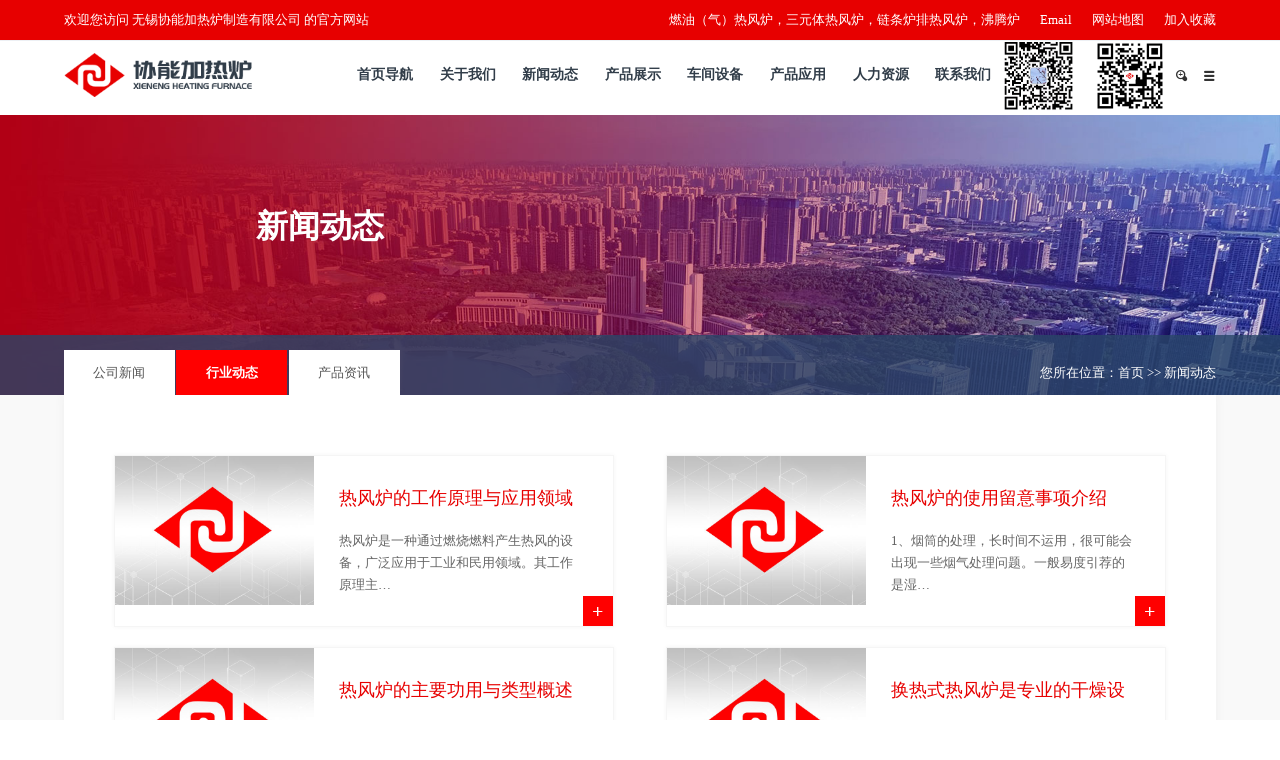

--- FILE ---
content_type: text/html; Charset=utf-8
request_url: http://xnjrl.com/news.asp?none=2
body_size: 7857
content:

<!DOCTYPE html PUBLIC "-//W3C//DTD XHTML 1.0 Transitional//EN" "http://www.w3.org/TR/xhtml1/DTD/xhtml1-transitional.dtd">
<html xmlns="http://www.w3.org/1999/xhtml">
<head>
<meta http-equiv="Content-Type" content="text/html; charset=utf-8" />
<meta content="yes" name="apple-mobile-web-app-capable" />
<meta content="black" name="apple-mobile-web-app-status-bar-style" />
<meta http-equiv="X-UA-Compatible" content="IE=Edge,chrome=1">
<meta name="viewport" content="initial-scale=1, maximum-scale=1, minimum-scale=1, user-scalable=no">
<title>行业动态 - 无锡协能加热炉制造有限公司</title>
<meta name="keywords" content="行业动态" />
<meta name="description" content="" />
<link rel="shortcut icon" href="favicon.ico">

<link rel="stylesheet" type="text/css" href="css/css.css" />
<link rel="stylesheet" type="text/css" href="css/swiper.min.css" media="all">
<link type="text/css" rel="stylesheet" href="css/font.css" />
<link rel="stylesheet" type="text/css" href="css/animate.min.css">
<!-- 主菜单 -->

<SCRIPT type="text/javascript" src="js/jquery-1.6.1.min.js"></SCRIPT>
<script type="text/javascript" src="js/jcarousellite.js"></script>


<script type="text/javascript" src="js/swiper.min.js"></script>
<script type="text/javascript" src="js/jquery.SuperSlide.2.1.2.js"></script>
<script type="text/javascript" src="js/jquery.mmenu.all.js"></script>
<script language="javascript" src="js/wow.min.js"></script>
<script>new WOW().init();</script>

</head>

<body>

<script language="javascript">
<!-- 加入收藏 <a onclick="AddFavorite(window.location,document.title)" href="#">加入收藏</a> -->
function AddFavorite(sURL, sTitle) { 
	try { 
		window.external.addFavorite(sURL, sTitle); 
	}
	catch (e) { 
		try { 
			window.sidebar.addPanel(sTitle, sURL, ""); 
		} 
		catch (e) { 
			alert("温馨提示：请使用Ctrl+D进行添加"); 
		} 
	} 
} 
<!-- 设为首页 <a onclick="SetHome(this,window.location)" href="#">设为首页</a> --> 
function SetHome(obj, vrl) { 
	try { 
	obj.style.behavior = 'url(#default#homepage)'; obj.setHomePage(vrl); 
	} 
	catch (e) { 
	if(window.netscape){ 
	try { 
	netscape.security.PrivilegeManager.enablePrivilege("UniversalXPConnect"); 
	} 
	catch (e) { 
	alert("此操作被浏览器拒绝！\n请在浏览器地址栏输入'about:config'并回车\n然后将 [signed.applets.codebase_principal_support]的值设置为'true',双击即可。"); 
	} 
	}else{ 
	alert("抱歉，您所使用的浏览器无法完成此操作。\n\n您需要手动将"+window.location+"设置为首页。"); 
	}
	} 
} 
</script>
<div class="topall">
	<div class="top">
	<div class="wrapper clearfix">
    	<div class="fl">欢迎您访问 无锡协能加热炉制造有限公司 的官方网站</div>
        <div class="fr">燃油（气）热风炉，三元体热风炉，链条炉排热风炉，沸腾炉<a href="javascript:;">Email</a><a href="sitemap.asp">网站地图</a><a href="javascript:;" onclick="AddFavorite(window.location,document.title)" >加入收藏</a></div>
    </div>
</div>

<div class="toper">
	<div class="wrapper clearfix">
    	<div class="logo fl"><a href="./"><img src="images/logo.png" /></a></div>
        <div class="menu fr">        	
            <div style="float:right;" class="icon search-nav">
                <span class="typcn typcn-zoom-in" id="toggle-search"></span>
                <span class="typcn typcn-th-menu topb mmbtna mobile-inner-header-icon mobile-inner-header-icon-out" id="J_mobile_menu_btn"></span>
                <form id="search-form" name="form1" method="post" action="" onsubmit="return CheckForm();" class="">
					<fieldset>
						<input type="text" aria-label="搜索" name="prokey" placeholder="搜索" autocorrect="off" autocapitalize="off" autocomplete="off" spellcheck="false">
					</fieldset>
				</form>
            </div>
			<div class="toper_qrcode" > <img src="images/qrcode_wechat.png" /> <img src="images/qrcode_mobile.png" />  </div>
            <div class="menuBox fr">
               <ul>
                  <li class="nav0"><a href="./" class="topmenu">首页导航</a></li>
                  <li class="nav1"><a href="about.asp" class="topmenu">关于我们</a>
                  	<ul>
                         <li class="submenu"><a href="about.asp">公司简介</a></li>
                         <li class="submenu"><a href="honor.asp">资质荣誉</a></li>
                     </ul> 
                  </li>
                  <li class="nav1"><a href="news.asp"  class="topmenu">新闻动态</a>
                     <ul>
						
                         <li class="submenu"><a href="news.asp?none=1">公司新闻</a></li>
                         
                         <li class="submenu"><a href="news.asp?none=2">行业动态</a></li>
                         
                         <li class="submenu"><a href="news.asp?none=3">产品资讯</a></li>
                         
                     </ul>             
                  </li>
                  <li class="nav1"><a href="product.asp"  class="topmenu">产品展示</a>
                     <ul class="slide02">
						
                        <li class="submenu"><a href="product.asp?pone=11">燃气模温机</a></li>
                        
                        <li class="submenu"><a href="product.asp?pone=10">直燃式燃气热风炉</a></li>
                        
                        <li class="submenu"><a href="product.asp?pone=9">间接式燃气热风炉</a></li>
                        
                        <li class="submenu"><a href="product.asp?pone=8">风道直燃式燃气热风炉</a></li>
                        
                        <li class="submenu"><a href="product.asp?pone=7">三元体热风炉</a></li>
                        
                        <li class="submenu"><a href="product.asp?pone=6">直燃式燃煤（生物质）链条炉排热风炉</a></li>
                        
                        <li class="submenu"><a href="product.asp?pone=5">换热式燃煤（生物质）链条炉排热风炉</a></li>
                        
                        <li class="submenu"><a href="product.asp?pone=4">直燃式燃煤沸腾炉</a></li>
                        
                        <li class="submenu"><a href="product.asp?pone=3">间接式燃煤沸腾炉</a></li>
                        
                        <li class="submenu"><a href="product.asp?pone=2">热能中心</a></li>
                        
                        <li class="submenu"><a href="product.asp?pone=1">换热器</a></li>
                        
                      </ul>
                   </li>
                   <li class="nav1"><a href="equip.asp"  class="topmenu">车间设备</a></li>
                   <li class="nav1"><a href="application.asp"  class="topmenu">产品应用</a></li>
                   <li class="nav1"><a href="job.asp"  class="topmenu">人力资源</a></li>
                   <li class="nav1"><a href="contact.asp"  class="topmenu">联系我们</a>
                   		<ul>
                         <li class="submenu"><a href="contact.asp">联系我们</a></li>
                         <li class="submenu"><a href="feed.asp">客户反馈</a></li>
                         <li class="submenu"><a href="mailto:sales@xnjrl.com">企业邮箱</a></li>
                       </ul>
                   </li>
                </ul>
             </div>
        </div>
    </div>
</div>

<div class="mobile-inner-nav">
         <a href="./" style="animation-delay: 0s;">首页导航</a>
         <a href="about.asp" style="animation-delay: 0.1s;">关于我们</a>
         <a href="news.asp" style="animation-delay: 0.2s;">新闻动态</a>
         <a href="product.asp" style="animation-delay: 0.3s;">产品展示</a>
         <a href="equip.asp" style="animation-delay: 0.4s;">车间设备</a>
         <a href="application.asp" style="animation-delay: 0.5s;">产品应用</a>
         <a href="job.asp" style="animation-delay: 0.6s;">人力资源</a>
         <a href="contact.asp" style="animation-delay: 0.7s;">联系我们</a>
		  </div>

<script type="text/javascript">
	
<!--搜索框-->
(function($) {
	// Handle click on toggle search button
	$('#toggle-search').click(function() {
		$('#search-form, #toggle-search').toggleClass('open');
		return false;
	});

	// Handle click on search submit button
	$('#search-form input[type=submit]').click(function() {
		$('#search-form, #toggle-search').toggleClass('open');
		return true;
	});

	// Clicking outside the search form closes it
	$(document).click(function(event) {
		var target = $(event.target);
  
		if (!target.is('#toggle-search') && !target.closest('#search-form').size()) {
			$('#search-form, #toggle-search').removeClass('open');
		}
	});
})(jQuery);    

<!--手机导航栏-->
    $(function () {
  $(".mobile-inner-header-icon").click(function(){
// $("#mobile-inner-header-icon").click(function(){
	$(this).toggleClass("mobile-inner-header-icon-click mobile-inner-header-icon-out");
	$(".mobile-inner-nav").slideToggle(250);
  });
  $(".mobile-inner-nav a").each(function( index ) {
	$( this ).css({'animation-delay': (index/10)+'s'});
  });
});

    $(function () {
        $(window).scroll(function () {
            if ($(window).scrollTop() > 90) {
                if ($(window).scrollTop() > 400) {
                    $(".topnav").addClass("fxd");
                    $('.topnav').removeClass("scroll");
                } else {
                    $(".topnav").addClass("scroll");
                    $('.topnav').removeClass("fxd");
                }
            } else {
                $('.topnav').removeClass("scroll");
            }
        });
    });
</script>


<script type="text/javascript">
$(document).ready(function(){

	$(".menuBox > ul > li:has(ul)").hover(function(){
			$(this).addClass("hot");
			$(this).children("ul").stop(true,true).slideDown(200);
		},function(){
			$(this).removeClass("hot");
			$(this).children("ul").stop(true,true).slideUp(200);
		});	
})
</script>
</div>

<div class="inbanner inbanner_new">
	<h1 class="title wow fadeInUp">新闻动态</h1>
    <div class="title02">
    	<div class="wrapper">
            <ul class="nymenuul">
	
	<li><a href="news.asp?none=1" >公司新闻</a></li>
	
	<li><a href="news.asp?none=2"  class="on" >行业动态</a></li>
	
	<li><a href="news.asp?none=3" >产品资讯</a></li>
	
</ul>
            <div class="fr">您所在位置：首页 >> 新闻动态</div>
        </div>
    </div>
</div>

<div class="inpage">
	<div class="wrapper main_wrapp">
        <div class="new_txt wow fadeInUp">
        	<ul class="clearfix">
				
            	<li>                	
                   <div class="img fl"><a href="newshow.asp?nlt=1534&none=2"><img src="images/newsimg.jpg" /></a></div>
                   <div class="text fr">
                       <h3><a href="newshow.asp?nlt=1534&none=2">热风炉的工作原理与应用领域</a></h3>
                       <p class="p05">
	热风炉是一种通过燃烧燃料产生热风的设备，广泛应用于工业和民用领域。其工作原理主…</p>
                       <span class="more03"><a href="newshow.asp?nlt=1534&none=2">+</a></span>
                   </div> 	
                </li>
                
            	<li>                	
                   <div class="img fl"><a href="newshow.asp?nlt=1118&none=2"><img src="images/newsimg.jpg" /></a></div>
                   <div class="text fr">
                       <h3><a href="newshow.asp?nlt=1118&none=2">热风炉的使用留意事项介绍</a></h3>
                       <p class="p05">
	1、烟筒的处理，长时间不运用，很可能会出现一些烟气处理问题。一般易度引荐的是湿…</p>
                       <span class="more03"><a href="newshow.asp?nlt=1118&none=2">+</a></span>
                   </div> 	
                </li>
                
            	<li>                	
                   <div class="img fl"><a href="newshow.asp?nlt=1104&none=2"><img src="images/newsimg.jpg" /></a></div>
                   <div class="text fr">
                       <h3><a href="newshow.asp?nlt=1104&none=2">热风炉的主要功用与类型概述</a></h3>
                       <p class="p05">
	热风炉作用是把鼓风加热到标准的温度，用于提升高炉的效益和效率；它是按“储热”原…</p>
                       <span class="more03"><a href="newshow.asp?nlt=1104&none=2">+</a></span>
                   </div> 	
                </li>
                
            	<li>                	
                   <div class="img fl"><a href="newshow.asp?nlt=879&none=2"><img src="images/newsimg.jpg" /></a></div>
                   <div class="text fr">
                       <h3><a href="newshow.asp?nlt=879&none=2">换热式热风炉是专业的干燥设备简述</a></h3>
                       <p class="p05">
	换热式热风炉是专业的干燥设备，分直接式加热和间接加热式的方法,依据物料需求为烘…</p>
                       <span class="more03"><a href="newshow.asp?nlt=879&none=2">+</a></span>
                   </div> 	
                </li>
                
            	<li>                	
                   <div class="img fl"><a href="newshow.asp?nlt=878&none=2"><img src="images/newsimg.jpg" /></a></div>
                   <div class="text fr">
                       <h3><a href="newshow.asp?nlt=878&none=2">热风炉常用的耐火材料及炉体结构设计</a></h3>
                       <p class="p05">
	1、热风炉用耐火材料


	耐火材料的挑选是以热风炉各部位的温度状况为依据而分类…</p>
                       <span class="more03"><a href="newshow.asp?nlt=878&none=2">+</a></span>
                   </div> 	
                </li>
                
            	<li>                	
                   <div class="img fl"><a href="newshow.asp?nlt=877&none=2"><img src="images/newsimg.jpg" /></a></div>
                   <div class="text fr">
                       <h3><a href="newshow.asp?nlt=877&none=2">半圆管使用广泛</a></h3>
                       <p class="p05">
	1、在公路或高速铁路等场所中，它们的电力、电信电缆等的铺设其实都是运用到了半圆…</p>
                       <span class="more03"><a href="newshow.asp?nlt=877&none=2">+</a></span>
                   </div> 	
                </li>
                
            	<li>                	
                   <div class="img fl"><a href="newshow.asp?nlt=876&none=2"><img src="images/newsimg.jpg" /></a></div>
                   <div class="text fr">
                       <h3><a href="newshow.asp?nlt=876&none=2">热风炉的安装方式及其排污方式</a></h3>
                       <p class="p05">
	关于目前市场来说，燃气热风炉是一种非常好热风炉节能环保，而且效率高，可是要让热…</p>
                       <span class="more03"><a href="newshow.asp?nlt=876&none=2">+</a></span>
                   </div> 	
                </li>
                
            	<li>                	
                   <div class="img fl"><a href="newshow.asp?nlt=670&none=2"><img src="images/newsimg.jpg" /></a></div>
                   <div class="text fr">
                       <h3><a href="newshow.asp?nlt=670&none=2">热风炉构造上有何特色</a></h3>
                       <p class="p05">
	无论什么方式的热风炉，前提条件是物料进到以后才可以对它进行除开，而物料加上的装…</p>
                       <span class="more03"><a href="newshow.asp?nlt=670&none=2">+</a></span>
                   </div> 	
                </li>
                
            </ul>
        </div>
		<style>.digg4  { padding:3px; margin:3px; text-align:center; font-family:Tahoma, Arial, Helvetica, Sans-serif;  font-size: 12px;}.digg4  a { border:1px solid #ddd; padding:2px 5px 2px 5px; margin:2px; color:#aaa; text-decoration:none;}.digg4  a:hover { border:1px solid #a0a0a0; }.digg4  a:hover { border:1px solid #a0a0a0; }.digg4  span.current {border:1px solid #e0e0e0; padding:2px 5px 2px 5px; margin:2px; color:#aaa; background-color:#f0f0f0; text-decoration:none;}.digg4  span.disabled { border:1px solid #f3f3f3; padding:2px 5px 2px 5px; margin:2px; color:#ccc;} </style><div class='digg4'><span class='disabled' style='font-family: Tahoma, Verdana;' title='首页'><b>«</b></span><span class='disabled' style='font-family: Tahoma, Verdana;' title='上10页'>‹</span><span class='current'>1</span> <a href=?page=2&None=2>2</a>  <a href=?page=3&None=2>3</a> <span class='disabled' style='font-family: Tahoma, Verdana;' title='下10页'>›</span><a style='font-family: Tahoma, Verdana;' href=?page=3&None=2 title='末页'><b>»</b></a></div>
    </div>
</div>

<div class="footer">
	<div class="wrapper">
    	<div class="footnav clearfix">
        	<ul>
            	<h3>公司简介</h3>
                <li><a href="about.asp">关于我们</a></li>
                <li><a href="honor.asp">资质荣誉</a></li>
                <li><a href="equip.asp">技术优势</a></li> 
            </ul>
            <ul>
            	<h3>新闻动态</h3>
				
                         <li ><a href="news.asp?none=1">公司新闻</a></li>
                         
                         <li ><a href="news.asp?none=2">行业动态</a></li>
                         
                         <li ><a href="news.asp?none=3">产品资讯</a></li>
                         
               
            </ul>
            <ul>
            	<h3>产品展示</h3>
                
                        <li  ><a href="product.asp?pone=11">燃气模温机</a></li>
                        
                        <li  ><a href="product.asp?pone=10">直燃式燃气热风炉</a></li>
                        
                        <li  ><a href="product.asp?pone=9">间接式燃气热风炉</a></li>
                        
                        <li  ><a href="product.asp?pone=8">风道直燃式燃气热风炉</a></li>
                        
                        <li  ><a href="product.asp?pone=7">三元体热风炉</a></li>
                        
                        <li  ><a href="product.asp?pone=6">直燃式燃煤（生物质）链条炉排热风炉</a></li>
                        
                        <li  ><a href="product.asp?pone=5">换热式燃煤（生物质）链条炉排热风炉</a></li>
                        
                        <li  ><a href="product.asp?pone=4">直燃式燃煤沸腾炉</a></li>
                        
                        <li  ><a href="product.asp?pone=3">间接式燃煤沸腾炉</a></li>
                        
                        <li  ><a href="product.asp?pone=2">热能中心</a></li>
                        
                        <li  ><a href="product.asp?pone=1">换热器</a></li>
                        
            </ul>
            <ul>
            	<h3>车间设备</h3>
                <li><a href="equip.asp">生产车间</a></li>
                <li><a href="application.asp">产品应用</a></li>
            </ul>
            <ul>
            	<h3>联系我们</h3>
                <li><a href="job.asp">招贤纳士</a></li>
                <li><a href="feed.asp">客户反馈</a></li>
                <li><a href="contact.asp">联系方式</a></li>
            </ul>
            <ul>
            	<h3>无锡协能加热炉制造有限公司</h3>
                <li><a href="javascript:;">地址：江苏省常州市武进区雪堰镇宇友路5号（恒泰泳池科技股份有限公司厂内）</a></li>
                <li><a href="javascript:;">联系人：杭总</a></li>
                <li><a href="javascript:;">电话：139 5150 0935</a></li>
                <li><a href="javascript:;">邮箱：sales@xnjrl.com</a></li>
                <li><a href="javascript:;">网址：www.xnjrl.com</a></li>
            </ul>
        </div>
        <div class="fotmenu clearfix"> 
            <ul class="fl">
                <li><a href="about.asp">关于我们</a></li>
                <li><a href="honor.asp">企业文化</a></li>
                <li><a href="contact.asp">联系我们</a></li>
            </ul>
            <div class="toper_qrcode" > <img src="images/qrcode_wechat.png" />  <img src="images/qrcode_mobile.png" /> </div>
            <ul class="fr">
                <li class="footlink"><img src="images/print.png"><a href="javascript:;">打印该页</a></li>
                <li class="footlink"><img src="images/emaisl.png"><a href="javascript:;">发送邮件</a></li>
                <li class="footlink"><img src="images/top.png"><a href="#">返回顶端</a></li>
        	</ul>
        </div>
        <div class="foot clearfix">
        	<div class="fl">COPYRIGHT &copy; 2021 无锡协能加热炉制造有限公司 版权归本公司所有，未经授权<br />
任何其他公司或个人均不允许来复制、抄袭！&nbsp;<a href="http://beian.miit.gov.cn">苏ICP备2021026823号</a>&nbsp;&nbsp; <a target="_blank" href="http://www.beian.gov.cn/portal/registerSystemInfo?recordcode=32021102001381" style="display:inline-block;text-decoration:none;height:20px;line-height:20px;"><img src="ga.png" style="float:left;"/><p style="float:left;height:20px;line-height:20px;margin: 0px 0px 0px 5px; color:#939393;">苏公网安备 32021102001381号</p></a></div>
			<ul class="fr">
            	<li>隐私政策</li>
                <li>法律声明</li>
            </ul>
        </div>
    </div>
</div>
<nav class="bottomnav">
	<ul>
		<li><a href="index.asp" class="icon-home"><img src="images/home.png" /><br /><label>首页</label></a></li>
		<li><a href="tel:13951500935" class="icon-phone"><img src="images/phone.png" /><br /><label>一键拨打</label></a></li>
		<li><a href="http://www.xnjrl.com" class="icon-location"><img src="images/local.png" /><br /><label>位置导航</label></a></li>
		<li><a href="feed.asp" class="icon-bubble"><img src="images/feedback.png" /><br /><label>在线留言</label></a></li>
	</ul>		
</nav>
<script type="text/javascript">document.write(unescape("%3Cspan id='cnzz_stat_icon_1281183616'%3E%3C/span%3E%3Cscript src='https://s4.cnzz.com/z_stat.php%3Fid%3D1281183616%26show%3Dpic' type='text/javascript'%3E%3C/script%3E"));</script>


</body>
</html>


--- FILE ---
content_type: text/css
request_url: http://xnjrl.com/css/css.css
body_size: 8894
content:
@charset "utf-8";
/* CSS Document */

body, div, ol, ul, h1, h2, h3, h4, h5, h6, p, th, td, dl, dd, form, iframe, input, textarea, select, label, article, aside, footer, header, menu, nav, section, time, audio, video {margin: 0;	padding: 0;}
article, aside, footer, header, hgroup, nav, section, audio, canvas, video {display: block;}
body {font-size: 100%; font-size:12px; color:#666; -webkit-text-size-adjust: 100%;	-ms-text-size-adjust: 100%;	-webkit-tap-highlight-color: rgba(0,0,0,0);	background-color: #fff;}
textarea {	resize: none;}
iframe, img {border: 0;}
ul, ol {list-style: none;}
input, select, textarea {outline: 0;-webkit-user-modify: read-write-plaintext-only;}
/* input { -webkit-appearance: none; } */
a {	text-decoration: none; color: #666;}
a:hover { color: #62b15d;}
/* 清理浮动 */
.clearfix {	clear: both;zoom: 1;}
.clearfix:after {content: ".";	display: block;	height: 0;clear: both;	visibility: hidden;}
/* 全局浮动 */
.fl {float: left;}
.fr {float: right;}
.wrapper {	margin: 0 auto;	width:90%;}


.topall{}
.top{ background:#e70000; color:#fff; border-bottom:1px #edf0f4 solid; line-height:40px; font-size:13px;}
.top a{ font-size:13px; color:#fff; margin-left:20px;}

.toper{}
.toper .logo{ margin-top:10px; margin-bottom:10px;}
.toper .logo img{ width:210px; height:48px;}
.toper .zi{ border-left:1px #ccc solid; padding-left:20px; margin-left:20px; font-size:14px; margin-top:5px; line-height:24px;}
.toper .zi span{ font-weight:bold; font-size:17px;}
.toper .hotline{ text-align:right; font-size:13px; margin-top:10px;}
.toper .hotline img{ width:24px; vertical-align:middle; margin-right:6px;}
.toper .hotline strong{ font-size:17px; font-family:Verdana, Geneva, sans-serif;}

.menu{ position:relative;}
.menu .icon{ line-height:68px; color:#333;}
.typcn-zoom-in{ font-size:16px;}
.typcn-th-menu{ font-size:14px; margin-left:10px;}
a.topmenu{ font-size:14px; color:#fff; font-weight:bold;}
.submenu a{ font-size:14px;}
.menucont{ position:absolute; background: #1267be; width:130px; height:80px; left:-130px; top:0; padding-top:20px; border-bottom-left-radius:70px;  border-bottom-right-radius:70px; z-index:999; text-align:center;}
.menucont img{ height:30px;}
.menucont .menucontact{ margin-top:-5px;}
.menucont .menucontact a:hover{ color:#d4fb7f;}

.menuBox{position:relative; z-index:100;}
.menuBox ul li{float:left; position:relative;margin-left:1px; }
.menuBox ul li a{ height:68px; display:block; line-height:68px;}
.menuBox ul li.nav0 a{ padding:0 1vw; text-align:center; color:#313d49; font-weight:bold; font-size:14px;}
.menuBox ul li.nav0 a:hover,.menuBox li.nav0.hot a,.menuBox li.nav0 a.hot{ background-position:0 -43px; color:#e70000; }
.menuBox ul li.nav1 a{ padding:0 1vw; text-align:center; color:#313d49; font-weight:bold; font-size:14px;}
.menuBox ul li.nav1 a:hover,.menuBox li.nav1.hot a,.menuBox li.nav1 a.hot{ background-position:-314px -43px; color:#e70000; }
.menuBox ul li.nav2 a{ padding:0 1vw;  text-align:center; background-position:-159px 0; color:#313d49; font-weight:bold; font-size:14px;}
.menuBox ul li.nav2 a:hover,.menuBox li.nav2.hot a,.menuBox li.nav2 a.hot{ background-position:-314px -43px; color:#e70000; }
.menuBox ul li.nav3 a{ padding:0 1vw;  text-align:center; background-position:-314px 0; color:#313d49; font-weight:bold; font-size:14px;}
.menuBox ul li.nav3 a:hover,.menuBox li.nav3.hot a,.menuBox li.nav3 a.hot{ background-position:-314px -43px; color:#e70000; }
.menuBox ul li.nav4 a{ padding:0 1vw;  text-align:center; background-position:-468px 0; color:#313d49; font-weight:bold; font-size:14px;}
.menuBox ul li.nav4 a:hover,.menuBox li.nav4.hot a,.menuBox li.nav4 a.hot{ background-position:-468px -43px; color:#e70000; }
.menuBox ul li.nav5 a{ padding:0 1vw; text-align:center; background-position:-468px 0; color:#313d49; font-weight:bold; font-size:14px;}
.menuBox ul li.nav5 a:hover,.menuBox li.nav5.hot a,.menuBox li.nav5 a.hot{ background-position:-468px -43px; color:#e70000; }
.menuBox ul li.nav6 a{ padding:0 1vw; text-align:center; background-position:-468px 0; color:#313d49; font-weight:bold; font-size:14px;}
.menuBox ul li.nav6 a:hover,.menuBox li.nav6.hot a,.menuBox li.nav6 a.hot{ background-position:-468px -43px; color:#e70000; }
.menuBox ul li.nav7 a{ padding:0 1vw;  text-align:center; background-position:-468px 0; color:#313d49; font-weight:bold; font-size:14px;}
.menuBox ul li.nav7 a:hover,.menuBox li.nav7.hot a,.menuBox li.nav7 a.hot{ background-position:-468px -43px; color:#e70000;}
.menuBox ul li.nav8 a{ padding:0 1vw;  text-align:center; background-position:-468px 0; color:#313d49; font-weight:bold; font-size:14px;}
.menuBox ul li.nav8 a:hover,.menuBox li.nav8.hot a,.menuBox li.nav8 a.hot{ background-position:-468px -43px; color:#e70000; }
.menuBox ul li.nav9 a{ padding:0 1vw; text-align:center; background-position:-468px 0; color:#313d49; font-weight:bold; font-size:14px;}
.menuBox ul li.nav9 a:hover,.menuBox li.nav9.hot a,.menuBox li.nav9 a.hot{ background-position:-468px -43px; color:#e70000; }
/*子菜单*/
.menuBox ul li ul{ display:none;width:130px;background: #e70000 ; position:absolute; padding:18px 0 16px 0; z-index:100;}
.menuBox ul li ul.slide02{ width:300px;}
.menuBox ul li ul li{ float:left; line-height:25px; height:25px; text-indent:20px; border:0px; width:100%; display:block; text-align:left;}
.menuBox ul li  ul li.submenu a:link,.menuBox ul li  ul li.submenu a:visited,.menuBox ul li  ul li.submenu a:active{ background:none; height:24px; line-height:24px; display:inline; color:#fff; }
.menuBox ul li  ul li.submenu a:hover{ color:#eee; text-decoration: none;display:inline; height:24px; line-height:24px; padding-left:5px; animation-duration: 2s; animation-timing-function: linear;}


.menux{ display:none;}
.menu-list{ display:none;}	


.bannerslide .swiper-slide { background-position: center; background-size: cover; position: relative; height: 650px; }
.bannerslide .swiper-slide a { position: absolute; left: 0; top: 0; right: 0; bottom: 0; display: block; text-decoration: none; text-align: center; color: #fff; }
.bannerslide .swiper-slide a .con { margin-top: 52px; }
.bannerslide .swiper-slide a .con .tit { line-height: 48px; font-size: 40px; font-weight: 400; margin-bottom: 20px; }
.bannerslide .swiper-slide a .con .txt { line-height: 24px; font-size: 14px; font-weight: 400px; }
.bannerslide .textbox{ text-align:left; margin-top:140px; margin-left:5%; font-weight:bold;}
.bannerslide .textbox .pad{ font-size:12px;}
.bannerslide .textbox .padstrong{ font-size:50px; line-height:120%; letter-spacing:-1px; margin:20px 0;}
.bannerslide .textbox .padtxt{ font-size:14px; line-height:160%; letter-spacing:-1px; margin-bottom:80px;}
.bannerslide .textbox .bannermore{ background:#ef0000; display: inline; color:#FFF; border-radius:5px; padding:10px 20px;}
.paginationw { position: absolute; left: 0; text-align: center; bottom: 50px !important; width: 100%; z-index: 9; }
.swiper-pagination-bullet { background: #ddd;  }
.swiper-pagination-bullet-active { background: #e70d01; }
.bannerslide .swiper-button-prev {background: url(../images/arrows.png) no-repeat left top;position: absolute;	left: 10px;	top: 50%;margin-top: -15px;	width: 17px;height: 30px;}
.bannerslide .swiper-button-next {background: url(../images/arrows.png) no-repeat right bottom;position: absolute;	right: 10px;top: 50%;margin-top: -15px;	width: 17px;height: 30px;}

.homebox{ margin-top:60px;}
.hometitle {font-size: 30px;font-weight: bold;display: block;width: 100%;margin-bottom: 10px;text-align: left;color: #666;}
.hometext {	font-size: 14px;line-height: 160%; margin-bottom:50px;}
.homemain{ position:relative;}
.index_model1_left{ width: 32%; background-color: #f2f2f2; padding: 12% 40% 12% 5%;  position: relative;}
.index_model1_left .tit{ font-size: 24.22px; margin-bottom: 30px; visibility: visible; animation-duration: 1s;}
.index_model1_left .txt{ font-size: 14px; line-height: 160%; visibility: visible;}
.index_model1_left .txt .p1{ animation-duration: 1.2s;}
.index_model1_left .txt .p2{ animation-duration: 1.5s; margin-top:20px;}
.hvr-bounce-to-right:hover:before, .hvr-bounce-to-right:focus:before, .hvr-bounce-to-right:active:before { -webkit-transform: scaleX(1);transform: scaleX(1); -webkit-transition-timing-function: cubic-bezier(0.52, 1.64, 0.37, 0.66); transition-timing-function: cubic-bezier(0.52, 1.64, 0.37, 0.66);}
.hvr-bounce-to-right:before { content: ""; position: absolute; z-index: -1;top: 0; left: 0; right: 0;bottom: 0; background: #000000; -webkit-transform: scaleX(0); transform: scaleX(0);    -webkit-transform-origin: 0 50%;transform-origin: 0 50%; -webkit-transition-property: transform; transition-property: transform; -webkit-transition-duration: 0.5s; transition-duration: 0.5s;-webkit-transition-timing-function: ease-out;  transition-timing-function: ease-out;}
.hvr-bounce-to-right { display: inline-block;  vertical-align: middle;-webkit-transform: perspective(1px) translateZ(0); transform: perspective(1px) translateZ(0); box-shadow: 0 0 1px transparent; position: relative; -webkit-transition-property: color; transition-property: color;-webkit-transition-duration: 0.5s; transition-duration: 0.5s;} 
.hvr-bounce-to-right:hover, .hvr-bounce-to-right:focus, .hvr-bounce-to-right:active { border: 1px solid #000000;}
.hvr-bounce-to-right:hover a, .hvr-bounce-to-right:focus a, .hvr-bounce-to-right:active a{ color: white;}
.click_box_black{ border: 1px solid #000000; width: 165px; height: 45px; line-height: 45px; text-align: center; font-size: 13.45px; margin-top:20%;}
.click_box_black a{ color: #000000;}
.index_model1_right{position: absolute; width: 56%; height: 80%; right: 0; top: 10%;}
.index_model1_right img{ width:100%;}


.click_box_black.click_pro{ margin-top:0;}

.homebox02{ margin-top:70px;}
.probox2 {margin-top: 50px !important; padding-bottom: 30px;}
.probox2 .item {}
.probox2 .item:hover a {text-decoration: none;}
.probox2 .item .pic {display: block;}
.probox2 .item .pic img {display: block;width: 100%;}
.probox2 .item .info {	background: #f5f5f5;padding:40px;}
.probox2 .item .info .name {font-size: 18px;color: #333;line-height: 30px; font-weight:bold;}
.probox2 .item .info .text { color:#6c6f73; font-size:14px;margin: 10px auto 30px; line-height:20px; display: -webkit-box; overflow: hidden; -webkit-box-orient: vertical; word-break: break-all; -webkit-line-clamp: 2;}
.probox2 .item .info .more{ margin:10px auto; color:#e70000; font-weight:600; font-size:13px; line-height:35px;}
.probox2 .item .info .more .typcn{ font-size:18px; margin-left:5px;}


.homebox04{}
.homeservice{background: url(../images/supportbg.png) no-repeat center center; padding:90px 0 50px;}
.homeservice li.homeser{ float:left; width:48%; margin-right:4%; position:relative;}
.homeservice li.homeser:last-child{ margin-right:0;}
.homeservice li.homeser .img img{ width:100%;}
.homeservice li.homeser .text{ color:#fff; width:60%; position:absolute; top:50px; left:40px; font-size:14px; line-height:24px;}

.inhomeservice .hometitle{ color:#f00;}
.inhomeservice .hometext{ margin-bottom:15px;}
.homeservice.inhomeservice{ background:none; padding:0; margin:40px 0 50px;}
.homeservice.inhomeservice .wrapper{ width:100%;}


.homebox05{}
.homenews{ margin-bottom:70px;}
.homenews li.boxshadowa{ float:left; width:32%; margin-right:1.3%; padding:50px; background:#f5f5f5; box-sizing:border-box;}
.homenews li.boxshadowa .n_tit{ font-size:18px; margin-bottom:20px;}
.homenews li.boxshadowa .n_tit a{}
.homenews li.boxshadowa .n_time{ font-size:12px; margin-bottom:15px;}
.homenews li.boxshadowa .n_time img{ margin-right:5px;}
.homenews li.boxshadowa .n_txt{font-size:14px; width:70%; display: -webkit-box; overflow: hidden; -webkit-box-orient: vertical; word-break: break-all; -webkit-line-clamp: 2;}
.homenews li.boxshadowa .n_more{ margin-top:10%;}
.homenews li.boxshadowa .n_more img{ width:83px; margin-top:15px;}
.click_box_black.model2_hearder_right{ margin-top:0; width:112px;}
.click_box_black.model2_hearder_right img{ width:83px; padding-top:30px;}

.footer {background-color: #1b2935;	padding: 70px 0 40px 0;	color: #aaaaaa;font-size: 14px;line-height: 160%;}
.footer a{ color:#aaa;}
.footer .footnav{ margin-bottom:30px;}
.footer .footnav ul{ float:left; width:13%;}
.footer .footnav ul:nth-child(3){ width:20%}
.footer .footnav ul:last-child{ float:right; text-align:right; width:20%}
.footer .footnav ul h3{ font-size:14px; color:#fff; margin-bottom:10px;}
.footer .footnav ul li{ line-height:22px;}
.footer .footnav ul li a{ color:#aaa;}
.footer .fotmenu {	border-bottom: #666666 1px solid;padding: 19px 0 30px 0;}
.footer .fotmenu ul li {float: left;padding-right: 20px;}
.footer .fotmenu ul li.footlink:last-child{ padding-right:0;}
.footer .fotmenu ul li.footlink img{ height:13px;padding-right:10px; vertical-align:middle;}
.footer .foot {	margin-top: 20px; }
.footer .foot ul li {float: left;background: #e70000;padding: 8px 20px;	margin-left: 10px; color:#fff;}

nav.bottomnav{ display:none;}

.inbanner {	height:280px; width: 100%;display: table; background: url(../images/inbanner.jpg) no-repeat center;background-size: cover; color:#fff; position:relative;}
.inbanner.inbanner_new{background: url(../images/inbanner_new.jpg) no-repeat center;background-size: cover;}
.inbanner.inbanner_pro{background: url(../images/inbanner_pro.jpg) no-repeat center;background-size: cover;}
.inbanner.inbanner_equip{background: url(../images/inbanner_equip.jpg) no-repeat center;background-size: cover;}
.inbanner.inbanner_con{background: url(../images/inbanner_con.jpg) no-repeat center;background-size: cover;}
.inbanner .title { margin-top:90px; font-size:32px; padding-left:20%;}
.inbanner .title02{position: absolute; bottom: 0; height: 60px; width: 100%; background-color: rgba(41,69,104,0.8);}
.title02 .nymenuul{width:30%; height:45px; float:left; margin-top:15px;}
.title02 .nymenuul li{float:left; width:32.1%; margin-right:0.4%; height:45px; background:#fff;}
.title02 .nymenuul li a{font-size:13px; text-decoration:none; color:#555; text-align:center; display:block; background-color:#fff; height:45px; line-height:45px; text-transform:uppercase;}
.title02 .nymenuul li a.on{background-color:#F00; color:#fff; font-weight:bold;}
.title02 .fr{color:#fff; font-size:13px; text-transform:uppercase; height:45px; line-height:45px; margin-top:15px;}


.inpage{ background:#f9f9f9;}
.inpage.main_wrapp_pro{ padding:50px 0;}
.side { width: 300px; float: left; }
.pro_txt { width: calc(100% - 330px); float: right;  -webkit-box-shadow: 2px 2px 30px rgba(0,0,0,0.1); background:#fff; padding:50px; box-sizing:border-box;border-top: 5px solid #d20000;}
.snav {  margin-bottom: 30px; -webkit-box-shadow: 2px 2px 30px rgba(0,0,0,0.1); box-shadow: 2px 2px 30px rgba(0,0,0,0.1); }
.snav .hd { text-align: center; font-size: 20px; color: #fff; background:#e70000; font-weight: bold; padding: 20px 0; border-radius:10px 10px 0 0; }

.snav .hd .split { margin: 0 10px; font-family: simsun; }
.snav .hd .split img{ width:20px; vertical-align:middle;}
.snav .bd { background: #fff; padding: 10px; }
.snav .bd .bul { padding: 0 10px; }
.snav .bd .bul .bli { line-height: 40px; height: 40px; overflow: hidden; border-bottom: 1px dashed #fff; position: relative; }
.snav .bd .bul .bli .ba { display: block; font-size: 16px; color: #39424b; position: relative; text-align: center; -webkit-transition: all .2s; transition: all .2s; text-decoration: none; padding: 0 20px; }

.snav.snav01 .bd .bul .bli .ba{ font-size:14px;}
.snav .sd { display: none; }
.snav .bd .bul .bli:before { content: ''; background: #e70000; display: block; border-radius: 30px 0 30px 0; -webkit-transform: translateX(-100%); transform: translateX(-100%); height: 40px; width: 100%; position: absolute; left: 0; right: 0; top: 0; -webkit-transition: all .2s; transition: all .2s; text-decoration: none; }
.snav .bd .bul .bli:hover:before, .snav .bd .bul .bli.on:before { -webkit-transform: translateY(0); transform: translateY(0); }
.snav .bd .bul .bli:hover .ba, .snav .bd .bul .bli.on .ba { color: #fff; }
.snav .bd .bul .bli.on { border-color: transparent; }
.snav .bd .bul .bsub { background: #f3f3f3; margin: -20px 0 2px 0; padding-top: 25px; padding-bottom: 10px; text-align: center; border-radius: 0 0 20px 20px; }
.snav .bd .bul .bsub li { line-height: 36px; }
.snav .bd .bul .bsub li a { font-size: 14px; color: #666; }
.snav .bd .bul .bsub li a:hover, .snav .bd .bul .bsub li.on a { color: #d00c18; }

.sbox { background: #fff; padding: 4px; margin-bottom: 30px; -webkit-box-shadow: 2px 2px 30px rgba(0,0,0,0.1); box-shadow: 2px 2px 30px rgba(0,0,0,0.1); }
.sbox .hd { text-align: center; font-size: 18px; color: #e70000; font-weight: bold; line-height: 20px; padding: 20px 0 10px; }
.sbox .hd .split { margin: 0 10px; font-family: simsun; }
.sbox .bd { background: #fff; padding: 15px; }
.scon { font-size: 14px; color: #666; line-height: 24px; }
.scon h2{ background:#e4eef9; padding:15px 10px; border-radius:10px;}
.scon p{ margin-top:20px;}


.main_wrapp{ background:#fff; box-shadow: 0 0 10px 0px #eee; padding:60px 50px; box-sizing:border-box;}


.feed_img{ width:40%;}
.feed_img img{ width:100%;}
.feed{ width:55%;}
.feed .c_row {	width: 100%; margin-bottom: 30px;}
.feed .c_row.noml {	margin-left: 0;}
.feed .c_row .user {width: 100%;border: 1px solid #e3e3e3;	border-radius: 5px; box-sizing:border-box;	-webkit-border-radius: 5px;	-moz-border-radius: 5px; padding: 0 18px;height: 48px;line-height: 48px;	color: #999;font-size: 14px;}
.feed .m_row {margin-bottom: 30px;}
.feed .m_row .mess {border-radius: 5px;	padding: 14px 18px;	line-height: 28px;font-size: 14px;color: #999;width: 100%;	border: 1px solid #e3e3e3;min-height: 160px; box-sizing:border-box; font-family:Arial, Helvetica, sans-serif;}
.feed .c_submit {width: 150px;	height: 50px;background: #f00;border-radius: 5px;-webkit-border-radius: 5px;	-moz-border-radius: 5px;behavior: url(../img/pie.htc);	position: relative;	margin: 0 auto;}
.feed .c_submit .mit {height: 50px;	width: 150px;border: none;	background: none;line-height: 50px;	font-size: 16px;color: #fff;cursor: pointer;}


.homeprolist.new_tit{ margin-top:0;}
.new_txt{}
.new_txt li{ border:1px #f5f5f5 solid; box-shadow:0 0 5px #f5f5f5; position:relative; margin-bottom:20px; float:left; width:47.5%; margin-right:5%; box-sizing:border-box;}
.new_txt li:nth-child(2n){ margin-right:0;}
.new_txt li .img{ width:40%;}
.new_txt li .img img{ width:100%;}
.new_txt li .text{ width:55%; padding:30px 30px 30px 0; box-sizing:border-box;}
.new_txt li .text h3{ font-size:18px; font-weight:normal; margin-bottom:20px; height:24px; overflow:hidden;}
.new_txt li .text h3 a{ color:#e70000;}
.new_txt li .text .p05{ font-size:13px; line-height:22px;}
.new_txt li .text .more03{ position:absolute; bottom:0; right:0; background:#F00; width:30px; height:30px; font-size:20px; font-weight:bold; text-align:center; line-height:30px;}
.new_txt li .text .more03 a{ color:#fff;}
.in_news_tit{ border-bottom:1px #eee solid; padding-bottom:5px; color:#000; font-size:18px; text-align:center; margin-bottom:20px;}
.in_news_p{font-size: 16px; line-height: 36px;}
.u_np{ display:flex; margin-top:40px;}
.u_np li{ border:1px solid #ccc; padding:10px; overflow:hidden; white-space:nowrap; text-overflow:ellipsis;  font-size:13px;}
.u_np li a{  font-size:13px;}
.u_np li:nth-child(2){ width:20%; text-align:center; border-left:none; border-right:none; margin-right:0 !important;}
.u_np li:first-child,.u_np li:last-child{ width:40% !important; margin-right:0 !important;}
.u_np li:last-child{ text-align:right;}


.in_pro_tit{ border-bottom:1px #eee solid; padding-bottom:5px; color:#000; font-size:18px; text-align:center; margin-bottom:20px;}
.pro_txt li{ width:31%; float:left; margin-right:3.3%; margin-bottom:30px; overflow:hidden; transition: all 0.5s ease-out 0s;}
.pro_txt li:hover{ box-shadow:5px 0 3px #999;}
.pro_txt li:nth-child(3n){ margin-right:0;}
.pro_txt li .img{}
.pro_txt li .img img{ width:100%;}
.pro_txt li .text{ background:#f5f5f5; padding:30px 0 30px 20px;}
.pro_txt li .text h3{ font-size:18px; font-weight:normal; margin-bottom:10px;}
.pro_txt li .text h3 a{ color:#000;}
.inmore{ font-size:14px; color:#f00; font-weight:bold;}
.inmore span{ margin-left:5px; font-size:18px;}
.in_pro_p img{ width:100%;}
.in_pro_p{ line-height:24px; font-size:14px;}
.in_pro_p .p_cont_tit{ font-weight:bold; margin-top:30px; font-size:16px;}

.in_contact{}
.in_contact li{ float:left; width:33.3%; text-align:center; height:140px; font-size:16px; padding-top:80px; background:#f5f5f5; line-height:36px; color:#333;}
.in_contact li:nth-child(2n){ background:#de1f1f; color:#fff;}
.in_contact li:nth-child(2){ font-size:18px; font-weight:bold; padding-top:50px; height:170px;}
.in_contact li h2{ font-size:22px; }

.proimgx01 img{ max-width:540px;}
.proimgx02 img{ max-width:400px;}

.incom{ font-size:16px; line-height:36px;}
.incom p{ margin-bottom:20px; text-indent:24px;}


#search-nav {display: block;position: relative;	left: auto;	right: 0px;	transition: opacity .36s ease, height .36s ease;visibility: visible;opacity: 1;	margin-left: 50px;	float: right;}
#search-form { -moz-transition: max-height, 0.5s; -o-transition: max-height, 0.5s; -webkit-transition: max-height, 0.5s; transition: max-height, 0.5s; position: absolute; top: 68px; right: 0; max-height: 0;
 overflow: hidden;}
#search-form fieldset {position: relative; padding: 0; border: none;}
#search-form input { -moz-box-sizing: border-box; -webkit-box-sizing: border-box; box-sizing: border-box; display: block; height: 40px;	border: 2px solid #d10000; background-color: #ffffff; width: 230px; padding:0 20px;}	
#search-form.open { max-height: 40px; z-index: 999;}  

.mobile-inner-nav{background-color: rgba(0, 0, 0, 0.6);	width: 100%;position: absolute;	left: 0px;	padding-top: 20px;	padding-bottom: 30px;display: none; z-index:999;}
.mobile-inner-nav a{display: inline-block;	line-height: 50px;	text-decoration: none;	width: 14%;	margin: 0 5%;color: #FFFFFF;border-bottom: solid 1px rgba(255,255,255,0.3);	-webkit-transition: all 0.5s;
-moz-transition: all 0.5s;	-o-transition: all 0.5s;transition: all 0.5s;font-weight:300;text-align:center;	font-size:14px;}
.mobile-inner-nav a:hover{color: rgba(255,0,0,0.8);	border-bottom: solid 1px rgba(255,255,255,0.2);}

.in_job{ text-align:center;}
.in_job .in_job_01{ font-size:22px; font-weight:bold; margin-bottom:20px; color:#f00;}
.in_job .in_job_02{ margin-bottom:50px; font-size:16px;}
.in_job .in_job_03{}
.in_job .in_job_03 img{ width:80%;}
.in_job .in_job_04{ margin-top:40px;}
.in_job .in_job_04 span{ background:#f00; padding:15px 35px; color:#fff; font-size:16px; display:inline-block;}

.inapp{}
.inapp .inapp_01{ margin-bottom:10px;}
.inapp .inapp_01 span{ font-size:20px; background:#f00; padding:10px 20px; border-radius:0 20px 0 20px; color:#fff; display:inline-block;}
.inapp .inapp_02{ font-size:16px;}
.inapp .inapp_03{ margin-top:40px;}
.inapp .inapp_03 li{ float:left; width:24%; margin-right:1.3%; margin-bottom:20px; cursor:pointer;}
.inapp .inapp_03 li .pic{ overflow:hidden;}
.inapp .inapp_03 li .pic img{ width:100%;transition: all .36s ease;}
.inapp .inapp_03 li:nth-child(4){ margin-right:0;}
.inapp .inapp_03 li p{ text-align:center; border:1px #F00 solid; border-radius:0 0 20px 20px; border-top:none; line-height:65px; font-size:16px;transition: all .36s ease;}
.inapp .inapp_03 li:hover .pic img{ -webkit-transform: scale(1.2); -ms-transform: scale(1.2); transform: scale(1.2);}
.inapp .inapp_03 li:hover p{ font-weight:bold; color:#f00;}

.in_honor{ text-align:center;}
.in_honor .in_honor_01{ margin-bottom:30px;}
.in_honor .in_honor_01 img{ width:100%;}
.in_honor .in_honor_02{ font-size:26px; letter-spacing:6px; font-weight:bold; margin-bottom:80px; background:#f5f5f5; width:80%; margin:0 auto; padding:60px 0;}
.in_honor .in_honor_02 span{ width:50px; height:5px; background:#f00; display:block; margin:auto; margin-top:10px;}
.in_honor .in_honor_02 p{ font-weight:normal; margin-top:30px; font-size:18px;}
.in_honor .in_honor_02:nth-child(3){ background:#666; color:#fff;}

.inequip{}
.inequip .inequip_01{ text-align:center; font-size:26px; margin-bottom:30px;}
.inequip .inequip_01 span{ padding:15px 40px; background:#f00; color:#fff; font-weight:bold; display:inline-block;}
.inequip .inequip_02{ margin-bottom:50px;}
.inequip .inequip_02 li{ float:left; width:50%; border-right:1px #ccc solid; box-sizing:border-box; padding-right:3%;}
.inequip .inequip_02 li:nth-child(2){ border-right:none; padding-left:3%; padding-right:0}
.inequip .inequip_02 li img{ width:100%;}
.inequip .inequip_03{ margin-top:30px;}
.inequip .inequip_03 li{ float:left; width:18%; margin-right:2.3%; text-align:center; margin-bottom:30px;}
.inequip .inequip_03 li:nth-child(5n){ margin-right:0;}
.inequip .inequip_03 li .pic img{ width:100%;}
.inequip .inequip_03 li p{ background:#f00; color:#fff; line-height:42px; font-size:16px;}
.toper_qrcode{ float:right; margin-right:8px;}
.toper_qrcode img{ max-width:100%; width:70px;}
.toper_qrcode img:nth-child(2){ margin-left:18px;}

 @media (max-width: 1200px) {
.wrapper {	width: 100%;padding: 0 20px;box-sizing: border-box;}
.wrapper.main_wrapp{ padding:50px 20px;}
.menuBox{ display: none;}
.menuBox ul li.nav0 a{ margin:0 15px; width:auto;}
.menuBox ul li.nav1 a{ margin:0 15px; width:auto;}
.hometext .fl{ width:65%;}
.hometext .fl br{ display:none;}
.homeservice{ background-size:cover;}
.homenews li.boxshadowa{ padding:50px 20px;}
.homenews li.boxshadowa .n_tit{ font-size:16px;}
.company{ width:48%;}
.comimg{ width:50%;}
.probox2{ width:98%;}
.probox21{ width:100%;}
.homenews .homenewsfl{ width:49%;}
.homenews .homenewsfr{ width:49%;}
.h_new{ padding:25px 40px;}
.feed .c_row{ margin-bottom:15px;}
.feed .c_row .user{ font-size:13px;}
.feed .m_row .mess{ height:100px;}

}


 @media (max-width: 780px) {
.top{ padding:10px 0;}
.top .fl,.top .fr{ float:none; width:100%; text-align:center; line-height:24px;}
.toper .logo{ text-align:center;}
.menu.fr{ float:none; width:100%; height:68px;}
.bannerslide .swiper-slide{ height:380px;}
.bannerslide .textbox{ margin-top:60px;}
.bannerslide .textbox .padstrong{ font-size:32px;}
.bannerslide .textbox .padtxt{ margin-bottom:40px;}
.homenews li.boxshadowa{ width:49%; margin-right:2%}
.homenews li.boxshadowa:nth-child(2){ margin-right:0;}
.homenews li.boxshadowa:nth-child(3){ display:none;}
.click_box_black{ width:150px; height:40px; line-height:40px; margin-top:10%;}
.index_model1_left{ width:45%; padding:5% 40% 5% 5%;}
.index_model1_right{ width:45%;}

.side { width: 100%; float: none; }
.main { width: 100%; float: none; }
.sbox { display: none; }
.snav { padding: 0; margin-bottom: 0; }
.snav .sd { background: #666; line-height: 36px; font-size: 12px; color: #fff; text-align: center;display: block;}
.snav .hd { display: none; }
.snav .bd { display: none; }
.snav .bd.sbon { display: block; }
.snav .bd .bul .bli .ba { font-size: 14px; }
.mainbox .now { display: none; }
.mainbox { padding: 20px; }
.mainbox .hd { border-color: transparent; margin: -20px -20px 40px; }
.mainbox .hd h1 { float: none; text-align: center; background: #405ca3; color: #fff; font-size: 16px;}
.snav .bd .bul .bli{ float:left; width:50%;}
.pro_txt{ width:100%; padding:30px;}
.feed_img{ display:none;}
.feed{ width:100%;}
.title02 .nymenuul{ width:40%;}
.in_contact li{ font-size:14px;}
.in_contact li h2{ font-size:18px;}
.in_contact li:nth-child(2){ font-size:16px;}
.new_txt li .text .more03{ width:32px; height:32px; line-height:32px; font-size:20px;}
.inapp .inapp_03 li{ width:48%; margin-right:3%;}
.inapp .inapp_03 li:nth-child(2n){ margin-right:0;}
.toper_qrcode{ display:none;}

}

 @media (max-width: 420px) {
.wrapper{ padding:0 10px;}
.top{ display:none;}
.hometitle{ font-size:24px;}
.index_model1_left{ width:100%; box-sizing:border-box; padding:5%;}
.index_model1_right{ display:none;}
.bannerslide .textbox{ font-weight:normal;}
.hometext .fl{ width:100%;}
.homeservice{ background:none; padding:0;}
.homeservice li.homeser{ width:100%; margin-right:0; margin-bottom:10px;}
.homeservice li.homeser .text{ width:75%;}
.homenews li.boxshadowa{ width:100%; margin-right:0; margin-bottom:10px;}
.hometext .fr{ float:none; margin-top:20px;}
 

.footer{ display:none;}
nav.bottomnav{ display:block; background:#1b2935; height:68px;}
nav.bottomnav li{ width:25%; float:left; text-align:center; border-left:1px #666 solid; border-right:1px #18364f solid; height:68px; box-sizing:border-box;}	
nav.bottomnav li a{ color:#fff;}
nav.bottomnav li a img{ width:20px; margin-top:10px;}
.inbanner{ height:200px;}
.inbanner .title{ margin-top:60px; font-size:26px;}
.title02 .nymenuul{ width:100%;}
.title02 .fr{ display:none;}
.in_contact li{ width:100%; height:auto; padding:20px 0;}
.in_contact li:nth-child(2){ display:none;}
.in_contact li:nth-child(3),.in_contact li:nth-child(5){ background:#de1f1f; color:#fff;}
.in_contact li:nth-child(4),.in_contact li:nth-child(6){ background:#f5f5f5; color:#333;}
.new_txt li .img{ display:none;}
.new_txt li .text{ width:100%; padding:30px;}
.pro_txt li{ width:100%;}
.snav .bd .bul .bli{ width:100%; line-height:30px; height:30px;}
.mobile-inner-nav{ padding:10px 0 20px;}
.mobile-inner-nav a{ width:39%; line-height:36px; font-size:13px;}
.in_job .in_job_03 img{ width:100%;}
.in_job .in_job_04 span{ font-size:14px;}
.inapp .inapp_03 li{ width:100%; margin-right:0;}
.inapp .inapp_01 span{ width:100%; padding:10px 0; text-align:center;}
.inapp .inapp_02{ font-size:15px; line-height:24px;}
.inequip .inequip_02 li{ width:100%; border-right:none; padding-right:0;}
.inequip .inequip_02 li:nth-child(2){ padding-left:0;}
.inequip .inequip_01{ font-size:16px;}
.inequip .inequip_03 li{ width:24%; margin-right:1.3%}
.inequip .inequip_03 li:nth-child(4n){ margin-right:0;}
.inequip .inequip_03 li:nth-child(5n){ margin-right:1.3%;}
.inequip .inequip_03 li p{ font-size:13px; line-height:30px;}
.toper_qrcode{ display:none;}
 }

--- FILE ---
content_type: text/css
request_url: http://xnjrl.com/css/font.css
body_size: 4535
content:
/* Code for individual icons */


@charset 'UTF-8';
/* @FONT-FACE loads font into browser */
@font-face {
  font-family: 'typicons';
  src: url('../font/typicons.eot');
  src: url('../font/typicons.eot?#iefix') format('embedded-opentype'),
       url('../font/typicons.ttf') format('truetype'),
       url('../font/typicons.svg#typicons') format('svg');
  font-weight: normal;
  font-style: normal;
}
/* :before psuedo-selector inserts and styles icon */
.typcn:before {
  font-family: 'typicons';
  font-style: normal;
  font-weight: normal;
  speak: none;
  display: inline-block;
  text-decoration: inherit;
  width: 1em;
  height: 1em;
  font-size: 1em;
  text-align: center;
  -webkit-font-smoothing: antialiased;
  font-smoothing: antialiased;
  text-rendering: optimizeLegibility;
}




.typcn-adjust-brightness:before { content: '\e000'; } /* '' */
.typcn-adjust-contrast:before { content: '\e001'; } /* '' */
.typcn-anchor-outline:before { content: '\e002'; } /* '' */
.typcn-anchor:before { content: '\e003'; } /* '' */
.typcn-archive:before { content: '\e004'; } /* '' */
.typcn-arrow-back-outline:before { content: '\e005'; } /* '' */
.typcn-arrow-back:before { content: '\e006'; } /* '' */
.typcn-arrow-down-outline:before { content: '\e007'; } /* '' */
.typcn-arrow-down-thick:before { content: '\e008'; } /* '' */
.typcn-arrow-down:before { content: '\e009'; } /* '' */
.typcn-arrow-forward-outline:before { content: '\e00a'; } /* '' */
.typcn-arrow-forward:before { content: '\e00b'; } /* '' */
.typcn-arrow-left-outline:before { content: '\e00c'; } /* '' */
.typcn-arrow-left-thick:before { content: '\e00d'; } /* '' */
.typcn-arrow-left:before { content: '\e00e'; } /* '' */
.typcn-arrow-loop-outline:before { content: '\e00f'; } /* '' */
.typcn-arrow-loop:before { content: '\e010'; } /* '' */
.typcn-arrow-maximise-outline:before { content: '\e011'; } /* '' */
.typcn-arrow-maximise:before { content: '\e012'; } /* '' */
.typcn-arrow-minimise-outline:before { content: '\e013'; } /* '' */
.typcn-arrow-minimise:before { content: '\e014'; } /* '' */
.typcn-arrow-move-outline:before { content: '\e015'; } /* '' */
.typcn-arrow-move:before { content: '\e016'; } /* '' */
.typcn-arrow-repeat-outline:before { content: '\e017'; } /* '' */
.typcn-arrow-repeat:before { content: '\e018'; } /* '' */
.typcn-arrow-right-outline:before { content: '\e019'; } /* '' */
.typcn-arrow-right-thick:before { content: '\e01a'; } /* '' */
.typcn-arrow-right:before { content: '\e01b'; } /* '' */
.typcn-arrow-shuffle:before { content: '\e01c'; } /* '' */
.typcn-arrow-sorted-down:before { content: '\e01d'; } /* '' */
.typcn-arrow-sorted-up:before { content: '\e01e'; } /* '' */
.typcn-arrow-sync-outline:before { content: '\e01f'; } /* '' */
.typcn-arrow-sync:before { content: '\e020'; } /* '' */
.typcn-arrow-unsorted:before { content: '\e021'; } /* '' */
.typcn-arrow-up-outline:before { content: '\e022'; } /* '' */
.typcn-arrow-up-thick:before { content: '\e023'; } /* '' */
.typcn-arrow-up:before { content: '\e024'; } /* '' */
.typcn-at:before { content: '\e025'; } /* '' */
.typcn-attachment-outline:before { content: '\e026'; } /* '' */
.typcn-attachment:before { content: '\e027'; } /* '' */
.typcn-backspace-outline:before { content: '\e028'; } /* '' */
.typcn-backspace:before { content: '\e029'; } /* '' */
.typcn-battery-charge:before { content: '\e02a'; } /* '' */
.typcn-battery-full:before { content: '\e02b'; } /* '' */
.typcn-battery-high:before { content: '\e02c'; } /* '' */
.typcn-battery-low:before { content: '\e02d'; } /* '' */
.typcn-battery-mid:before { content: '\e02e'; } /* '' */
.typcn-beaker:before { content: '\e02f'; } /* '' */
.typcn-beer:before { content: '\e030'; } /* '' */
.typcn-bell:before { content: '\e031'; } /* '' */
.typcn-book:before { content: '\e032'; } /* '' */
.typcn-bookmark:before { content: '\e033'; } /* '' */
.typcn-briefcase:before { content: '\e034'; } /* '' */
.typcn-brush:before { content: '\e035'; } /* '' */
.typcn-business-card:before { content: '\e036'; } /* '' */
.typcn-calculator:before { content: '\e037'; } /* '' */
.typcn-calendar-outline:before { content: '\e038'; } /* '' */
.typcn-calendar:before { content: '\e039'; } /* '' */
.typcn-camera-outline:before { content: '\e03a'; } /* '' */
.typcn-camera:before { content: '\e03b'; } /* '' */
.typcn-cancel-outline:before { content: '\e03c'; } /* '' */
.typcn-cancel:before { content: '\e03d'; } /* '' */

.typcn-chart-area:before { content: '\e03f'; } /* '' */
.typcn-chart-bar-outline:before { content: '\e040'; } /* '' */
.typcn-chart-bar:before { content: '\e041'; } /* '' */
.typcn-chart-line-outline:before { content: '\e042'; } /* '' */
.typcn-chart-line:before { content: '\e043'; } /* '' */
.typcn-chart-pie-outline:before { content: '\e044'; } /* '' */
.typcn-chart-pie:before { content: '\e045'; } /* '' */
.typcn-chevron-left-outline:before { content: '\e046'; } /* '' */
.typcn-chevron-left:before { content: '\e047'; } /* '' */
.typcn-chevron-right-outline:before { content: '\e048'; } /* '' */
.typcn-chevron-right:before { content: '\e049'; } /* '' */
.typcn-clipboard:before { content: '\e04a'; } /* '' */
.typcn-cloud-storage:before { content: '\e04b'; } /* '' */
.typcn-cloud-storage-outline:before { content: '\e054'; } /* '' */
.typcn-code-outline:before { content: '\e04c'; } /* '' */
.typcn-code:before { content: '\e04d'; } /* '' */
.typcn-coffee:before { content: '\e04e'; } /* '' */
.typcn-cog-outline:before { content: '\e04f'; } /* '' */
.typcn-cog:before { content: '\e050'; } /* '' */
.typcn-compass:before { content: '\e051'; } /* '' */
.typcn-contacts:before { content: '\e052'; } /* '' */
.typcn-credit-card:before { content: '\e053'; } /* '' */
.typcn-css3:before { content: '\e055'; } /* '' */
.typcn-database:before { content: '\e056'; } /* '' */
.typcn-delete-outline:before { content: '\e057'; } /* '' */
.typcn-delete:before { content: '\e058'; } /* '' */
.typcn-device-desktop:before { content: '\e059'; } /* '' */
.typcn-device-laptop:before { content: '\e05a'; } /* '' */
.typcn-device-phone:before { content: '\e05b'; } /* '' */
.typcn-device-tablet:before { content: '\e05c'; } /* '' */
.typcn-directions:before { content: '\e05d'; } /* '' */
.typcn-divide-outline:before { content: '\e05e'; } /* '' */
.typcn-divide:before { content: '\e05f'; } /* '' */
.typcn-document-add:before { content: '\e060'; } /* '' */
.typcn-document-delete:before { content: '\e061'; } /* '' */
.typcn-document-text:before { content: '\e062'; } /* '' */
.typcn-document:before { content: '\e063'; } /* '' */
.typcn-download-outline:before { content: '\e064'; } /* '' */
.typcn-download:before { content: '\e065'; } /* '' */
.typcn-dropbox:before { content: '\e066'; } /* '' */
.typcn-edit:before { content: '\e067'; } /* '' */
.typcn-eject-outline:before { content: '\e068'; } /* '' */
.typcn-eject:before { content: '\e069'; } /* '' */
.typcn-equals-outline:before { content: '\e06a'; } /* '' */
.typcn-equals:before { content: '\e06b'; } /* '' */
.typcn-export-outline:before { content: '\e06c'; } /* '' */
.typcn-export:before { content: '\e06d'; } /* '' */
.typcn-eye-outline:before { content: '\e06e'; } /* '' */
.typcn-eye:before { content: '\e06f'; } /* '' */
.typcn-feather:before { content: '\e070'; } /* '' */
.typcn-film:before { content: '\e071'; } /* '' */
.typcn-filter:before { content: '\e072'; } /* '' */
.typcn-flag-outline:before { content: '\e073'; } /* '' */
.typcn-flag:before { content: '\e074'; } /* '' */
.typcn-flash-outline:before { content: '\e075'; } /* '' */
.typcn-flash:before { content: '\e076'; } /* '' */
.typcn-flow-children:before { content: '\e077'; } /* '' */
.typcn-flow-merge:before { content: '\e078'; } /* '' */
.typcn-flow-parallel:before { content: '\e079'; } /* '' */
.typcn-flow-switch:before { content: '\e07a'; } /* '' */
.typcn-folder-add:before { content: '\e07b'; } /* '' */
.typcn-folder-delete:before { content: '\e07c'; } /* '' */
.typcn-folder-open:before { content: '\e07d'; } /* '' */
.typcn-folder:before { content: '\e07e'; } /* '' */
.typcn-gift:before { content: '\e07f'; } /* '' */
.typcn-globe-outline:before { content: '\e080'; } /* '' */
.typcn-globe:before { content: '\e081'; } /* '' */
.typcn-group-outline:before { content: '\e082'; } /* '' */
.typcn-group:before { content: '\e083'; } /* '' */
.typcn-headphones:before { content: '\e084'; } /* '' */
.typcn-heart-full-outline:before { content: '\e085'; } /* '' */
.typcn-heart-half-outline:before { content: '\e086'; } /* '' */
.typcn-heart-outline:before { content: '\e087'; } /* '' */
.typcn-heart:before { content: '\e088'; } /* '' */
.typcn-home-outline:before { content: '\e089'; } /* '' */
.typcn-home:before { content: '\e08a'; } /* '' */
.typcn-html5:before { content: '\e08b'; } /* '' */
.typcn-image-outline:before { content: '\e08c'; } /* '' */
.typcn-image:before { content: '\e08d'; } /* '' */
.typcn-infinity-outline:before { content: '\e08e'; } /* '' */
.typcn-infinity:before { content: '\e08f'; } /* '' */
.typcn-info-large-outline:before { content: '\e090'; } /* '' */
.typcn-info-large:before { content: '\e091'; } /* '' */
.typcn-info-outline:before { content: '\e092'; } /* '' */
.typcn-info:before { content: '\e093'; } /* '' */
.typcn-input-checked-outline:before { content: '\e094'; } /* '' */
.typcn-input-checked:before { content: '\e095'; } /* '' */
.typcn-key-outline:before { content: '\e096'; } /* '' */
.typcn-key:before { content: '\e097'; } /* '' */
.typcn-keyboard:before { content: '\e098'; } /* '' */
.typcn-leaf:before { content: '\e099'; } /* '' */
.typcn-lightbulb:before { content: '\e09a'; } /* '' */
.typcn-link-outline:before { content: '\e09b'; } /* '' */
.typcn-link:before { content: '\e09c'; } /* '' */
.typcn-location-arrow-outline:before { content: '\e09d'; } /* '' */
.typcn-location-arrow:before { content: '\e09e'; } /* '' */
.typcn-location-outline:before { content: '\e09f'; } /* '' */
.typcn-location:before { content: '\e0a0'; } /* '' */
.typcn-lock-closed-outline:before { content: '\e0a1'; } /* '' */
.typcn-lock-closed:before { content: '\e0a2'; } /* '' */
.typcn-lock-open-outline:before { content: '\e0a3'; } /* '' */
.typcn-lock-open:before { content: '\e0a4'; } /* '' */
.typcn-mail:before { content: '\e0a5'; } /* '' */
.typcn-map:before { content: '\e0a6'; } /* '' */
.typcn-media-eject-outline:before { content: '\e0a7'; } /* '' */
.typcn-media-eject:before { content: '\e0a8'; } /* '' */
.typcn-media-fast-forward-outline:before { content: '\e0a9'; } /* '' */
.typcn-media-fast-forward:before { content: '\e0aa'; } /* '' */
.typcn-media-pause-outline:before { content: '\e0ab'; } /* '' */
.typcn-media-pause:before { content: '\e0ac'; } /* '' */
.typcn-media-play-outline:before { content: '\e0ad'; } /* '' */
.typcn-media-play-reverse-outline:before { content: '\e0ae'; } /* '' */
.typcn-media-play-reverse:before { content: '\e0af'; } /* '' */
.typcn-media-play:before { content: '\e0b0'; } /* '' */
.typcn-media-record-outline:before { content: '\e0b1'; } /* '' */
.typcn-media-record:before { content: '\e0b2'; } /* '' */
.typcn-media-rewind-outline:before { content: '\e0b3'; } /* '' */
.typcn-media-rewind:before { content: '\e0b4'; } /* '' */
.typcn-media-stop-outline:before { content: '\e0b5'; } /* '' */
.typcn-media-stop:before { content: '\e0b6'; } /* '' */
.typcn-message-typing:before { content: '\e0b7'; } /* '' */
.typcn-message:before { content: '\e0b8'; } /* '' */
.typcn-messages:before { content: '\e0b9'; } /* '' */
.typcn-microphone-outline:before { content: '\e0ba'; } /* '' */
.typcn-microphone:before { content: '\e0bb'; } /* '' */
.typcn-minus-outline:before { content: '\e0bc'; } /* '' */
.typcn-minus:before { content: '\e0bd'; } /* '' */
.typcn-mortar-board:before { content: '\e0be'; } /* '' */
.typcn-news:before { content: '\e0bf'; } /* '' */
.typcn-notes-outline:before { content: '\e0c0'; } /* '' */
.typcn-notes:before { content: '\e0c1'; } /* '' */
.typcn-pen:before { content: '\e0c2'; } /* '' */
.typcn-pencil:before { content: '\e0c3'; } /* '' */
.typcn-phone-outline:before { content: '\e0c4'; } /* '' */
.typcn-phone:before { content: '\e0c5'; } /* '' */
.typcn-pi-outline:before { content: '\e0c6'; } /* '' */
.typcn-pi:before { content: '\e0c7'; } /* '' */
.typcn-pin-outline:before { content: '\e0c8'; } /* '' */
.typcn-pin:before { content: '\e0c9'; } /* '' */
.typcn-pipette:before { content: '\e0ca'; } /* '' */
.typcn-plane-outline:before { content: '\e0cb'; } /* '' */
.typcn-plane:before { content: '\e0cc'; } /* '' */
.typcn-plug:before { content: '\e0cd'; } /* '' */
.typcn-plus-outline:before { content: '\e0ce'; } /* '' */
.typcn-plus:before { content: '\e0cf'; } /* '' */
.typcn-point-of-interest-outline:before { content: '\e0d0'; } /* '' */
.typcn-point-of-interest:before { content: '\e0d1'; } /* '' */
.typcn-power-outline:before { content: '\e0d2'; } /* '' */
.typcn-power:before { content: '\e0d3'; } /* '' */
.typcn-printer:before { content: '\e0d4'; } /* '' */
.typcn-puzzle-outline:before { content: '\e0d5'; } /* '' */
.typcn-puzzle:before { content: '\e0d6'; } /* '' */
.typcn-radar-outline:before { content: '\e0d7'; } /* '' */
.typcn-radar:before { content: '\e0d8'; } /* '' */
.typcn-refresh-outline:before { content: '\e0d9'; } /* '' */
.typcn-refresh:before { content: '\e0da'; } /* '' */
.typcn-rss-outline:before { content: '\e0db'; } /* '' */
.typcn-rss:before { content: '\e0dc'; } /* '' */
.typcn-scissors-outline:before { content: '\e0dd'; } /* '' */
.typcn-scissors:before { content: '\e0de'; } /* '' */
.typcn-shopping-bag:before { content: '\e0df'; } /* '' */
.typcn-shopping-cart:before { content: '\e0e0'; } /* '' */
.typcn-social-at-circular:before { content: '\e0e1'; } /* '' */
.typcn-social-dribbble-circular:before { content: '\e0e2'; } /* '' */
.typcn-social-dribbble:before { content: '\e0e3'; } /* '' */
.typcn-social-facebook-circular:before { content: '\e0e4'; } /* '' */
.typcn-social-facebook:before { content: '\e0e5'; } /* '' */
.typcn-social-flickr-circular:before { content: '\e0e6'; } /* '' */
.typcn-social-flickr:before { content: '\e0e7'; } /* '' */
.typcn-social-github-circular:before { content: '\e0e8'; } /* '' */
.typcn-social-github:before { content: '\e0e9'; } /* '' */
.typcn-social-google-plus-circular:before { content: '\e0ea'; } /* '' */
.typcn-social-google-plus:before { content: '\e0eb'; } /* '' */
.typcn-social-instagram-circular:before { content: '\e0ec'; } /* '' */
.typcn-social-instagram:before { content: '\e0ed'; } /* '' */
.typcn-social-last-fm-circular:before { content: '\e0ee'; } /* '' */
.typcn-social-last-fm:before { content: '\e0ef'; } /* '' */
.typcn-social-linkedin-circular:before { content: '\e0f0'; } /* '' */
.typcn-social-linkedin:before { content: '\e0f1'; } /* '' */
.typcn-social-pinterest-circular:before { content: '\e0f2'; } /* '' */
.typcn-social-pinterest:before { content: '\e0f3'; } /* '' */
.typcn-social-skype-outline:before { content: '\e0f4'; } /* '' */
.typcn-social-skype:before { content: '\e0f5'; } /* '' */
.typcn-social-tumbler-circular:before { content: '\e0f6'; } /* '' */
.typcn-social-tumbler:before { content: '\e0f7'; } /* '' */
.typcn-social-twitter-circular:before { content: '\e0f8'; } /* '' */
.typcn-social-twitter:before { content: '\e0f9'; } /* '' */
.typcn-social-vimeo-circular:before { content: '\e0fa'; } /* '' */
.typcn-social-vimeo:before { content: '\e0fb'; } /* '' */
.typcn-social-youtube-circular:before { content: '\e0fc'; } /* '' */
.typcn-social-youtube:before { content: '\e0fd'; } /* '' */
.typcn-sort-alphabetically-outline:before { content: '\e0fe'; } /* '' */
.typcn-sort-alphabetically:before { content: '\e0ff'; } /* '' */
.typcn-sort-numerically-outline:before { content: '\e100'; } /* '' */
.typcn-sort-numerically:before { content: '\e101'; } /* '' */
.typcn-spanner-outline:before { content: '\e102'; } /* '' */
.typcn-spanner:before { content: '\e103'; } /* '' */
.typcn-spiral:before { content: '\e104'; } /* '' */
.typcn-star-full-outline:before { content: '\e105'; } /* '' */
.typcn-star-half-outline:before { content: '\e106'; } /* '' */
.typcn-star-half:before { content: '\e107'; } /* '' */
.typcn-star-outline:before { content: '\e108'; } /* '' */
.typcn-star:before { content: '\e109'; } /* '' */
.typcn-starburst-outline:before { content: '\e10a'; } /* '' */
.typcn-starburst:before { content: '\e10b'; } /* '' */
.typcn-stopwatch:before { content: '\e10c'; } /* '' */
.typcn-support:before { content: '\e10d'; } /* '' */
.typcn-tabs-outline:before { content: '\e10e'; } /* '' */
.typcn-tag:before { content: '\e10f'; } /* '' */
.typcn-tags:before { content: '\e110'; } /* '' */
.typcn-th-large-outline:before { content: '\e111'; } /* '' */
.typcn-th-large:before { content: '\e112'; } /* '' */
.typcn-th-list-outline:before { content: '\e113'; } /* '' */
.typcn-th-list:before { content: '\e114'; } /* '' */
.typcn-th-menu-outline:before { content: '\e115'; } /* '' */
.typcn-th-menu:before { content: '\e116'; } /* '' */
.typcn-th-small-outline:before { content: '\e117'; } /* '' */
.typcn-th-small:before { content: '\e118'; } /* '' */
.typcn-thermometer:before { content: '\e119'; } /* '' */
.typcn-thumbs-down:before { content: '\e11a'; } /* '' */
.typcn-thumbs-ok:before { content: '\e11b'; } /* '' */
.typcn-thumbs-up:before { content: '\e11c'; } /* '' */
.typcn-tick-outline:before { content: '\e11d'; } /* '' */
.typcn-tick:before { content: '\e11e'; } /* '' */
.typcn-ticket:before { content: '\e11f'; } /* '' */
.typcn-time:before { content: '\e120'; } /* '' */
.typcn-times-outline:before { content: '\e121'; } /* '' */
.typcn-times:before { content: '\e122'; } /* '' */
.typcn-trash:before { content: '\e123'; } /* '' */
.typcn-tree:before { content: '\e124'; } /* '' */
.typcn-upload-outline:before { content: '\e125'; } /* '' */
.typcn-upload:before { content: '\e126'; } /* '' */
.typcn-user-add-outline:before { content: '\e127'; } /* '' */
.typcn-user-add:before { content: '\e128'; } /* '' */
.typcn-user-delete-outline:before { content: '\e129'; } /* '' */
.typcn-user-delete:before { content: '\e12a'; } /* '' */
.typcn-user-outline:before { content: '\e12b'; } /* '' */
.typcn-user:before { content: '\e12c'; } /* '' */
.typcn-vendor-android:before { content: '\e12d'; } /* '' */
.typcn-vendor-apple:before { content: '\e12e'; } /* '' */
.typcn-vendor-microsoft:before { content: '\e12f'; } /* '' */
.typcn-video-outline:before { content: '\e130'; } /* '' */
.typcn-video:before { content: '\e131'; } /* '' */
.typcn-volume-down:before { content: '\e132'; } /* '' */
.typcn-volume-mute:before { content: '\e133'; } /* '' */
.typcn-volume-up:before { content: '\e134'; } /* '' */
.typcn-volume:before { content: '\e135'; } /* '' */
.typcn-warning-outline:before { content: '\e136'; } /* '' */
.typcn-warning:before { content: '\e137'; } /* '' */
.typcn-watch:before { content: '\e138'; } /* '' */
.typcn-waves-outline:before { content: '\e139'; } /* '' */
.typcn-waves:before { content: '\e13a'; } /* '' */
.typcn-weather-cloudy:before { content: '\e13b'; } /* '' */
.typcn-weather-downpour:before { content: '\e13c'; } /* '' */
.typcn-weather-night:before { content: '\e13d'; } /* '' */
.typcn-weather-partly-sunny:before { content: '\e13e'; } /* '' */
.typcn-weather-shower:before { content: '\e13f'; } /* '' */
.typcn-weather-snow:before { content: '\e140'; } /* '' */
.typcn-weather-stormy:before { content: '\e141'; } /* '' */
.typcn-weather-sunny:before { content: '\e142'; } /* '' */
.typcn-weather-windy-cloudy:before { content: '\e143'; } /* '' */
.typcn-weather-windy:before { content: '\e144'; } /* '' */
.typcn-wi-fi-outline:before { content: '\e145'; } /* '' */
.typcn-wi-fi:before { content: '\e146'; } /* '' */
.typcn-wine:before { content: '\e147'; } /* '' */
.typcn-world-outline:before { content: '\e148'; } /* '' */
.typcn-world:before { content: '\e149'; } /* '' */
.typcn-zoom-in-outline:before { content: '\e14a'; } /* '' */
.typcn-zoom-in:before { content: '\e14b'; } /* '' */
.typcn-zoom-out-outline:before { content: '\e14c'; } /* '' */
.typcn-zoom-out:before { content: '\e14d'; } /* '' */
.typcn-zoom-outline:before { content: '\e14e'; } /* '' */
.typcn-zoom:before { content: '\e14f'; } /* '' */